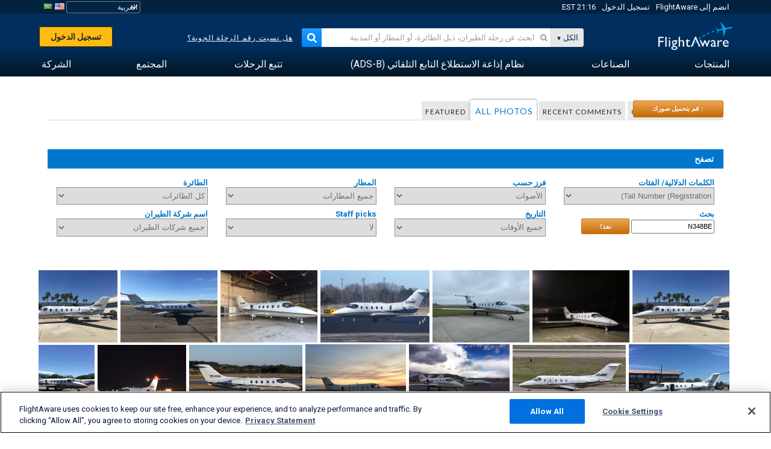

--- FILE ---
content_type: application/javascript; charset=utf-8
request_url: https://fundingchoicesmessages.google.com/f/AGSKWxXUiiItN8CVtyg1QyTSuUeUr0_4P8t3EA6MwdOA2svvt1TXMJYxdQ3fxdRMfEaB92e8P4w5G-vLOC5TAtjwGelSjE59yRiBDLpoKTc10rxKSL8_lLg119bM6hPF_iMl6aTpwaTWIg==?fccs=W251bGwsbnVsbCxudWxsLG51bGwsbnVsbCxudWxsLFsxNzY4OTYxODEwLDQ3OTAwMDAwMF0sbnVsbCxudWxsLG51bGwsW251bGwsWzcsNl0sbnVsbCxudWxsLG51bGwsbnVsbCxudWxsLG51bGwsbnVsbCxudWxsLG51bGwsM10sImh0dHBzOi8vYXIuZmxpZ2h0YXdhcmUuY29tL3Bob3Rvcy9haXJjcmFmdC9OMzQ4QkUiLG51bGwsW1s4LCI5b0VCUi01bXFxbyJdLFs5LCJlbi1VUyJdLFsxNiwiWzEsMSwxXSJdLFsxOSwiMiJdLFsxNywiWzBdIl0sWzI0LCIiXSxbMjksImZhbHNlIl1dXQ
body_size: 114
content:
if (typeof __googlefc.fcKernelManager.run === 'function') {"use strict";this.default_ContributorServingResponseClientJs=this.default_ContributorServingResponseClientJs||{};(function(_){var window=this;
try{
var qp=function(a){this.A=_.t(a)};_.u(qp,_.J);var rp=function(a){this.A=_.t(a)};_.u(rp,_.J);rp.prototype.getWhitelistStatus=function(){return _.F(this,2)};var sp=function(a){this.A=_.t(a)};_.u(sp,_.J);var tp=_.ed(sp),up=function(a,b,c){this.B=a;this.j=_.A(b,qp,1);this.l=_.A(b,_.Pk,3);this.F=_.A(b,rp,4);a=this.B.location.hostname;this.D=_.Fg(this.j,2)&&_.O(this.j,2)!==""?_.O(this.j,2):a;a=new _.Qg(_.Qk(this.l));this.C=new _.dh(_.q.document,this.D,a);this.console=null;this.o=new _.mp(this.B,c,a)};
up.prototype.run=function(){if(_.O(this.j,3)){var a=this.C,b=_.O(this.j,3),c=_.fh(a),d=new _.Wg;b=_.hg(d,1,b);c=_.C(c,1,b);_.jh(a,c)}else _.gh(this.C,"FCNEC");_.op(this.o,_.A(this.l,_.De,1),this.l.getDefaultConsentRevocationText(),this.l.getDefaultConsentRevocationCloseText(),this.l.getDefaultConsentRevocationAttestationText(),this.D);_.pp(this.o,_.F(this.F,1),this.F.getWhitelistStatus());var e;a=(e=this.B.googlefc)==null?void 0:e.__executeManualDeployment;a!==void 0&&typeof a==="function"&&_.To(this.o.G,
"manualDeploymentApi")};var vp=function(){};vp.prototype.run=function(a,b,c){var d;return _.v(function(e){d=tp(b);(new up(a,d,c)).run();return e.return({})})};_.Tk(7,new vp);
}catch(e){_._DumpException(e)}
}).call(this,this.default_ContributorServingResponseClientJs);
// Google Inc.

//# sourceURL=/_/mss/boq-content-ads-contributor/_/js/k=boq-content-ads-contributor.ContributorServingResponseClientJs.en_US.9oEBR-5mqqo.es5.O/d=1/exm=ad_blocking_detection_executable,kernel_loader,loader_js_executable/ed=1/rs=AJlcJMwtVrnwsvCgvFVyuqXAo8GMo9641A/m=cookie_refresh_executable
__googlefc.fcKernelManager.run('\x5b\x5b\x5b7,\x22\x5b\x5bnull,\\\x22flightaware.com\\\x22,\\\x22AKsRol8XmouNBylnisYlSIyWaFliQesY8Bq_hMOEvIR3itzkvHDdLL40nAPpbJvfJDn9DyxNFeAG0wigu9P3hhAJ13wRxm9RXMVBA1cwOJlglhA0HIyJubegi18H4BI1klRBuuIQf58jvq9NfuZgxZIplxG5ADMcHQ\\\\u003d\\\\u003d\\\x22\x5d,null,\x5b\x5bnull,null,null,\\\x22https:\/\/fundingchoicesmessages.google.com\/f\/AGSKWxVoxue3exAxA6T4oOMH_NRcN823LhVN-hF20tUVGy_YGWT1Cu-ioJJHsmvZEeWdR_oR9PMU_zyqt_wNdFlfLmJfnEmuI_KneAs0FGdvdKiLXvPkmdHbiyYhZekHyQtAQgcBY6DdAA\\\\u003d\\\\u003d\\\x22\x5d,null,null,\x5bnull,null,null,\\\x22https:\/\/fundingchoicesmessages.google.com\/el\/AGSKWxVRZ8dIqomHwTuifuG8zG_Go7z9Zumdu4LgkwylArQ-iBhPjA1nqAPj_rLUZBCqcHGdWpSAbwPAUnUqueL1dBd4iizRxbHDapPSZ7g8XOSgyYNKg4KA-LU1xuMiggYtaOX35cmqRA\\\\u003d\\\\u003d\\\x22\x5d,null,\x5bnull,\x5b7,6\x5d,null,null,null,null,null,null,null,null,null,3\x5d\x5d,\x5b2,1\x5d\x5d\x22\x5d\x5d,\x5bnull,null,null,\x22https:\/\/fundingchoicesmessages.google.com\/f\/AGSKWxWAdJXfDs3CozO5yp4GciFt8mXIghojk7RYojpaZpQY5Oe_LYfQpH_9NNXSnVxVahm-F8ZErLYLUmN02U-6pGKMn_KS6wbgqlD7zV__xIaJKmdAf1RRIhoTgUezl3jTQ8KdY_lGLw\\u003d\\u003d\x22\x5d\x5d');}

--- FILE ---
content_type: application/javascript; charset=utf-8
request_url: https://fundingchoicesmessages.google.com/f/AGSKWxWvjZMZMz0SJ3QrTTzIIVV4rCGH-U_SB1IL2eSiibTZkkURNODzWEbKtJUzGqL2_Aq8z6u5LH4MFmmjA_4xCSZjyaKvxdMx5jXsW0nqmoAOPb7lFYlBL-Ren-pVo6yYSVmNYYwHtzcx_9cEl2NjR1lSZOp9nPH0Cs8RZkLYW9ghvceuGcdOkADYQLbR/__ads_only&-tag-ad./logoutad.-Ads_Billboard__plus/ads/
body_size: -1292
content:
window['52d42148-94a3-40f1-a312-b4b510a0b40c'] = true;

--- FILE ---
content_type: text/plain;charset=UTF-8
request_url: https://c.pub.network/v2/c
body_size: -264
content:
bb81a051-ddd0-42a4-ba09-3ed3dad77e4f